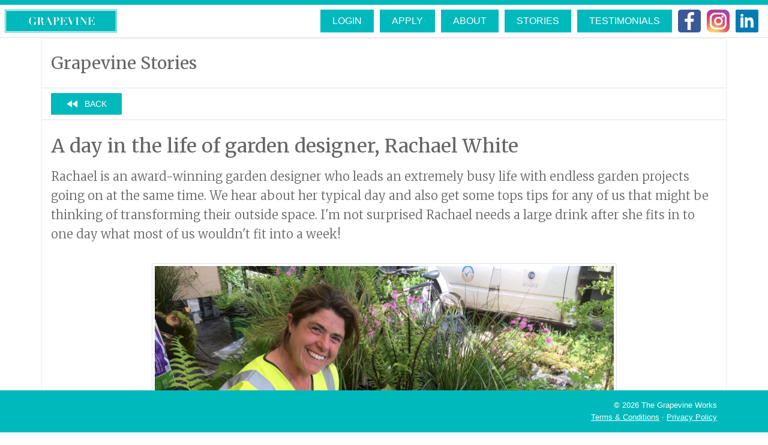

--- FILE ---
content_type: text/html; charset=UTF-8
request_url: https://www.thegrapevineworks.com/pages/a-day-in-the-life-of-garden-designer-rachael-white?back=%2Fpages%3Fpage%3D1
body_size: 6369
content:
<!doctype html>
<html lang="en" class="h-100">
<head>
    <meta charset="utf-8">
    <meta name="viewport" content="width=device-width, initial-scale=1, shrink-to-fit=no">
    <meta http-equiv="cache-control" content="no-cache, no-store, must-revalidate">
    <meta http-equiv="Pragma" content="no-cache">
    <meta http-equiv="Expires" content="0">

    <title>A day in the life of garden designer, Rachael White - Grapevine Stories</title>

    <link rel="apple-touch-icon" sizes="57x57" href="/apple-icon-57x57.png">
    <link rel="apple-touch-icon" sizes="60x60" href="/apple-icon-60x60.png">
    <link rel="apple-touch-icon" sizes="72x72" href="/apple-icon-72x72.png">
    <link rel="apple-touch-icon" sizes="76x76" href="/apple-icon-76x76.png">
    <link rel="apple-touch-icon" sizes="114x114" href="/apple-icon-114x114.png">
    <link rel="apple-touch-icon" sizes="120x120" href="/apple-icon-120x120.png">
    <link rel="apple-touch-icon" sizes="144x144" href="/apple-icon-144x144.png">
    <link rel="apple-touch-icon" sizes="152x152" href="/apple-icon-152x152.png">
    <link rel="apple-touch-icon" sizes="180x180" href="/apple-icon-180x180.png">
    <link rel="icon" type="image/png" sizes="192x192"  href="/android-icon-192x192.png">
    <link rel="icon" type="image/png" sizes="32x32" href="/favicon-32x32.png">
    <link rel="icon" type="image/png" sizes="96x96" href="/favicon-96x96.png">
    <link rel="icon" type="image/png" sizes="16x16" href="/favicon-16x16.png">
    <link rel="manifest" href="/manifest.json">

    <meta name="msapplication-TileColor" content="#ffffff">
    <meta name="msapplication-TileImage" content="/ms-icon-144x144.png">
    <meta name="theme-color" content="#ffffff">

    <link href="//fonts.googleapis.com/css2?family=Merriweather:ital,wght@0,300;0,400;0,700;0,900;1,400&display=swap" rel="stylesheet">
    <link href="//fonts.googleapis.com/icon?family=Material+Icons" rel="stylesheet">

    <link href="https://storage.googleapis.com/v2email/assets/js/bootstrap-4.5.2-dist/css/bootstrap.min.css" rel="stylesheet">
    <link href="https://storage.googleapis.com/v2email/assets/style/logged-out.min.css?v=3cef96a0051259cbdf216235bb9e9fd17c5c6668" rel="stylesheet">
<link href="https://storage.googleapis.com/v2email/assets/style/logged-side-out.css?v=3cef96a0051259cbdf216235bb9e9fd17c5c6668" rel="stylesheet">

    <script src="https://storage.googleapis.com/v2email/assets/js/jquery/jquery-3.7.1.min.js"></script>
    <script src="https://storage.googleapis.com/v2email/assets/js/popper/popper.min.js"></script>
    <script src="https://storage.googleapis.com/v2email/assets/js/bootstrap-4.5.2-dist/js/bootstrap.min.js"></script>
    <script src="https://storage.googleapis.com/v2email/assets/js/boodal/boodal.min.js?v=1"></script>
    <script src="https://storage.googleapis.com/v2email/assets/js/isLoading/jQuery.isLoading.min.js?v=1"></script>

    <script async src="https://www.googletagmanager.com/gtag/js?id=UA-109695130-1"></script>
    <script>
        window.dataLayer = window.dataLayer || [];
        function gtag(){dataLayer.push(arguments);}
        gtag('js', new Date());
                    gtag('config', 'UA-109695130-1');
        
            </script>

    
</head>
<body>
<header>
    <!-- Fixed navbar -->
    <nav class="navbar navbar-expand-md fixed-top border-bottom" >
        <button class="navbar-toggler custom-toggler" type="button" data-toggle="collapse" data-target="#navbarCollapse" aria-controls="navbarCollapse" aria-expanded="false" aria-label="Toggle navigation">
            <span class="navbar-toggler-icon"></span>
        </button>
                    <div class="d-inline-block mr-auto ml-auto d-md-none d-lg-inline-block">
                <a href="/" class="ml-n4 ml-md-n2">
                    <img src="https://storage.googleapis.com/v2email/assets/images/logo-long-gpv.png" class="img-fluid" style="max-height:40px;">
                </a>
            </div>
                <div class="collapse navbar-collapse pt-3 pt-md-0" id="navbarCollapse">
            <ul class="navbar-nav ml-auto">
                <li class="nav-item">
                    <a class="nav-link" href="/">Login</a>
                </li>
                <li class="nav-item">
                    <a class="nav-link" href="/application">Apply</a>
                </li>
                <li class="nav-item">
                    <a class="nav-link" href="/about-us">About</a>
                </li>
                <li class="nav-item">
                    <a class="nav-link" href="/pages">Stories</a>
                </li>
                <li class="nav-item">
                    <a class="nav-link" href="/testimonials">Testimonials</a>
                </li>
                <li class="nav-item has-icon d-none d-md-inline-block">
                    <a class="nav-link" href="https://www.facebook.com/grapevineworks2" target="_blank">
                        <img src="https://storage.googleapis.com/v2email/assets/images/social/fb.png" class="">
                    </a>
                </li>
                <li class="nav-item has-icon d-none d-md-inline-block">
                    <a class="nav-link" href="https://www.instagram.com/thegrapevineworks/" target="_blank">
                        <img src="https://storage.googleapis.com/v2email/assets/images/social/insta.png" class="">
                    </a>
                </li>
                <li class="nav-item has-icon d-none d-md-inline-block">
                    <a class="nav-link" href="https://www.linkedin.com/in/panda-christie-972622153/" target="_blank">
                        <img src="https://storage.googleapis.com/v2email/assets/images/social/linkedin.png" class="">
                    </a>
                </li>
                <li class="nav-item has-icon d-md-none pt-2">
                    <a class="nav-link d-inline ml-2 mr-2" href="https://www.facebook.com/grapevineworks2" target="_blank">
                        <img src="https://storage.googleapis.com/v2email/assets/images/social/fb.png" class="">
                    </a>
                    <a class="nav-link d-inline ml-2 mr-2" href="https://www.instagram.com/thegrapevineworks/" target="_blank">
                        <img src="https://storage.googleapis.com/v2email/assets/images/social/insta.png" class="">
                    </a>
                    <a class="mt-2 nav-link d-inline ml-2 mr-2" href="https://www.linkedin.com/in/panda-christie-972622153/" target="_blank">
                        <img src="https://storage.googleapis.com/v2email/assets/images/social/linkedin.png" class="">
                    </a>
                </li>
            </ul>
        </div>
    </nav>
</header>

<!-- Begin page content -->
<main role="main" class="container-fluid">
    <div class="row row-first">
    <div class="col-12">
        <div class="container mt-2 shadow-1 mb-5">
            <div class="row">
                <div class="col-12 border-bottom mb-2">
                    <h3 class="merriweather grey-text mt-4 mb-4">
                        Grapevine Stories
                    </h3>
                </div>
                <div class="col-12 border-bottom pb-2 mb-4">
                    <a href="/pages?page=1" class="btn btn-grapevine">Back<i class="material-icons float-left">fast_rewind</i></a>
                </div>
            </div>
            <div class="row">
                <div class="col-12">
                    <h2 class="merriweather grey-text">
                        A day in the life of garden designer, Rachael White                    </h2>
                </div>
                <div class="col-12 pt-2">
                    <h5 class="merriweather grey-text font-weight-light line-height-1-6-em">
                        Rachael is an award-winning garden designer who leads an extremely busy life with endless garden projects going on at the same time. We hear about her typical day and also get some tops tips for any of us that might be thinking of transforming their outside space. I'm not surprised Rachael needs a large drink after she fits in to one day what most of us wouldn't fit into a week!                    </h5>
                </div>
                <div class="col-12 text-break pt-4">
                    <p><img class="img-fluid img-thumbnail" src="https://storage.googleapis.com/hp-posts/stories/3034/3034e6040a4c73e3bbdbe8117d09a2042328bebd.jpg" style="display: block; margin: auto;" width="775"></p><p>A day in the life of Rachael White, an award-winning landscape designer who has grown her one-woman enterprise into a team of designers, stone masons and construction specialists who work on everything from delicate Italianate gardens and building lakes, to developing biodiversity and creating botanical gardens at a nearby distillery.</p><p>No two days are ever the same for me although I’ve always been an early riser and I love nothing more than going for a ride at dawn. This is probably the quietest time in my day, and it gives me an opportunity to think and reflect on what’s ahead before I get into the office.&nbsp; With a busy husband who is often away, and children at school – and about to go to university in the case of my eldest – I try to make the most of family time when everyone’s home, which is usually at the end of a day.&nbsp; Before that, though, there’s my work at RWD, where we design, build and create landscapes for the future.&nbsp;&nbsp;</p><p><img class="img-fluid img-thumbnail" src="https://storage.googleapis.com/hp-posts/stories/77dd/77dda946d2ea7ee837895e2fbfb09965b479cf8b.jpg" style="display: block; margin: auto;" width="782"></p><p>Spring is usually very busy on the construction side of the business because our winter structural builds are all coming towards completion.&nbsp; These are usually large external structures and often include outbuildings such as garden rooms and pool houses, as well as terraces, intricate stonework, walling and other hardscapes.&nbsp; This is alongside drainage, which has become an increasingly challenging and important factor which is changing our design and construction process.&nbsp;</p><p>At the same time, we’ll be finishing the larger structural planting layout, installing feature trees, woodland glades&nbsp;and hedging, in order to create the spinal backbone of an overall design.&nbsp; We’ve just planted some wonderful feature Beech (Fagus) tiered topiary domes a few weeks later than planned due to the incessant rain, but in this line of work flexibility is paramount.</p><p>The start to this year, though, has been particularly frustrating because the weather has been unrelenting.&nbsp; As a landscaper and horticulturalist, I love rain but only when it suits me!&nbsp; The groundwork we’ve been doing over the last few months has been unforgiving for our teams, who’ve had to cope with so much rain that we had to delay installing many of the more delicate softscapes until the weather improves.&nbsp;&nbsp;</p><p>Yesterday I was visiting a couple of sites where we were installing irrigation systems around our 2023/24 winter plantings schemes. It does seem ironic that it’s raining while I write this and at the same time our automated irrigation teams are busy working on two of our sites!!&nbsp;</p><p>As with drainage, irrigation has become another one of the many design, build and install essentials that have had to evolve to accommodate our climate, which is changing much more quickly than ever before.</p><p>We now insist on irrigation for at least the first two years of a site’s development, in order to help establish growth over all acreages, whatever the size of the trees we’re planting.&nbsp; I used to believe a little tough love would help trees to force roots out to find their own water, but with the climate changing so much over the last 20 years&nbsp;this is no longer viable. However, I always advise switching off irrigation after 2 to 3 years to allow the trees to finish establishing themselves naturally, but irrigation will always be necessary during extended or extreme dry periods.</p><p>Each week I travel around the various sites we have in build to monitor progress and tweak designs as we go along.&nbsp;&nbsp;</p><p>Having control of both design and construction gives me the flexibility to allow the process to flow in a much more organic and versatile way, and therefore to produce something that is genuinely bespoke and unique for every client.&nbsp; Designs are never static and always evolve in some way during the construction or horticultural planting stage of a project.&nbsp;</p><p><img class="img-fluid img-thumbnail" src="https://storage.googleapis.com/hp-posts/stories/212b/212bbad2dffc6a97cf234bbe505e5c9f05c75677.jpg" style="display: block; margin: auto;"></p><p>I’m very fortunate to have been able to grow with such a great team of craftsmen and women, both within the RWD design &amp; construction teams and alongside independent suppliers.&nbsp; It’s given me the luxury of seeing my designs come to life and to interpret, at every stage, my clients’ passion and vision for the land and features around them.&nbsp; Taking responsibility for the project management of the construction of buildings and hardscapes means we work very closely with architects and planning consultants, and this often ensures a client’s journey from inspiration to creation is seamless.</p><p>One day I could be liaising with architects and planning consultants to discuss how a design might work best in a particular setting, especially if I can see an opportunity to reuse materials which already exist onsite, or there’s a way to enhance biodiversity. On other days I could have my hands in the earth helping our horticultural team plant bulbs or herbaceous plants, or even wading in a lake in a wet suit to plant water plants!&nbsp;&nbsp;</p><p>Immersing myself in the natural outdoors is what gives me inspiration and it’s this that’s allowed my work to develop in an organic and very naturalistic way.&nbsp; I visualise and use what’s around me to bring my designs to life, whether that’s been to reflect Roman history into the stonework we did at the Newt in Somerset, or using a site’s natural resources and incorporating them into a building so that it blends more easily into the overall design.</p><p><img class="img-fluid img-thumbnail" src="https://storage.googleapis.com/hp-posts/stories/47c6/47c6b6d65a90ed447d00616057d1849b1cdafb72.jpg" style="display: block; margin: auto;" width="764"></p><p><strong>These are my top tips for anyone thinking about creating their perfect space:</strong></p><ul><li><em>Don’t be afraid to do something on instinct even if it’s not the done thing or on trend – your space is about you, and what you love</em></li><li><em>No design is totally bespoke – it’s a compilation of ideas and perspectives gathered through one’s life experiences - the bespoke element is created by the designer adding a twist to your compilation by mixing it up then putting back together&nbsp;</em></li><li><em>With planting, be bold with colour but keep your palette simple</em></li><li><em>Be confident about repeat planting and use native plants, which will stand the test of time, but don’t muddle too many different varieties - it’s always very tempting to prove your knowledge of species but simple is always best&nbsp;</em></li><li><em>Be confident to mirror and repeat throughout the garden, so it all ties in and gives the whole design flow and strength.</em></li><li><em>Never stop building, tweaking and adapting your garden, so it meets your changing needs over the years.</em></li></ul><p>I am so lucky to have grown up in the Cotswolds and the South West and to have the opportunity to create designs that will last a lifetime. My overall ethos in everything I do is to leave a sustainable legacy for future generations to enjoy.</p><p>That is the long term goal .. but the short term is that I’m off to pour myself a large Vodka and Tonic and reflect on another happy day of designing, building and creating.</p><p><img class="img-fluid img-thumbnail" src="https://storage.googleapis.com/hp-posts/stories/7425/74257b0b4f53077b9e88e3f9601c6eaf3a66a0fe.jpg" style="display: block; margin: auto;" width="742"></p><p><br></p><p><em>Rachael White - </em><a href="https://rachaelwhitedesigns.co.uk" rel="noopener noreferrer" target="_blank">https://rachaelwhitedesigns.co.uk</a></p>                </div>
                <div class="col-12 border-top pb-2 pt-2">
                    <a href="/pages?page=1" class="btn btn-grapevine">Back<i class="material-icons float-left">fast_rewind</i></a>
                </div>

                
                <div class="col-12 text-break pt-4 bg-grapevine">
                    <div class="row">
                        <div class="col-12 col-md-10 offset-md-1 col-xl-8 offset-xl-2 pb-3">
                            <p class="text-white lead text-center">
                                Grapevine is a trusted network of private members, linking kindred spirits from town or country. Members promote, sell or buy goods and services within the network.
                            </p>
                            <p class="text-white lead text-center">
                                Grapevine also believes in supporting young people to get a strong start through internships and work placements. We also help a number of charities including Heads Together and The Injured Jockeys Fund.
                            </p>
                        </div>
                    </div>
                </div>

                <div class="col-12 text-break pt-4 mt-3 pb-5">
                    <div class="row">
                        <div class="col-12 col-sm-4 text-center">
                            <a href="/application" class="btn btn-lg btn-grapevine rounded">
                                Apply now<i class="material-icons float-right">fast_forward</i>
                            </a>
                        </div>
                        <div class="col-12 col-sm-4 text-center">
                            <button data-toggle="modal" data-target="#videoModal" class="btn btn-lg btn-grapevine rounded">
                                Video<i class="material-icons float-right">fast_forward</i>
                            </button>
                        </div>
                        <div class="col-12 col-sm-4 text-center">
                            <a href="/get-in-touch" class="btn btn-lg btn-grapevine rounded">
                                Get in touch<i class="material-icons float-right">fast_forward</i>
                            </a>
                        </div>
                    </div>
                </div>
            </div>
        </div>
    </div>
</div>

<div class="modal fade" id="videoModal" tabindex="-1" role="dialog" aria-labelledby="videoModalLabel" aria-hidden="true">
    <div class="modal-dialog modal-lg" role="document">
        <div class="modal-content">
            <div class="modal-body">
                <div class="row">
                    <div class="col-12">
                        <div class="embed-responsive embed-responsive-16by9">
                            <iframe class="embed-responsive-item" src="//www.youtube.com/embed/0X17kC2kVRo?rel=0&controls=0&showinfo=0&modestbranding=1" allowfullscreen></iframe>
                        </div>
                    </div>
                </div>
            </div>
            <div class="modal-footer">
                <button type="button" class="btn btn-grapevine" data-dismiss="modal">Close</button>
            </div>
        </div>
    </div>
</div>

<script>
gtag("event", "public", {"event_category":"stories","event_label":"663b164a78006e29114a7f09"});
</script>

</main>

    <footer class="footer">
        <div class="container">
            &copy; 2026 The Grapevine Works<br />
            <a href="/legal/terms">Terms &amp; Conditions</a> &middot; <a href="/legal/privacy">Privacy Policy</a>
        </div>
    </footer>


<script>
    $(document).click(function(e) {
        if (!$(e.target).is('.navbar-toggler')) {
            $('.collapse').collapse('hide');
        }
    });
</script>
</body>
</html>


--- FILE ---
content_type: text/css
request_url: https://storage.googleapis.com/v2email/assets/style/logged-out.min.css?v=3cef96a0051259cbdf216235bb9e9fd17c5c6668
body_size: 7653
content:
html{position:relative;min-height:100%;font-family:"Roboto",sans-serif}body{margin-bottom:70px}a,a:hover,a:active{color:#00b9bc}*:focus,*:active{outline:none !important;box-shadow:none !important}.bg-grapevine{background-color:#00b9bc !important}.text-grapevine{color:#00b9bc !important}.text-decoration-underline{text-decoration:underline}.merriweather{font-family:'Merriweather',serif}.grey-text{color:#666 !important}.line-height-1-6-em{line-height:1.6em}.shadow-1{-webkit-box-shadow:0 0 3px 0 rgba(0,0,0,0.15);-moz-box-shadow:0 0 3px 0 rgba(0,0,0,0.15);box-shadow:0 0 3px 0 rgba(0,0,0,0.15)}.shadow-1-darker{-webkit-box-shadow:0 0 3px 0 rgba(0,0,0,0.25);-moz-box-shadow:0 0 3px 0 rgba(0,0,0,0.25);box-shadow:0 0 3px 0 rgba(0,0,0,0.25)}.footer{position:fixed;bottom:0;width:100%;height:70px;text-align:right;font-size:80%;padding:15px 15px;line-height:20px;background-color:#00b9bc;color:#fff}.footer a{text-decoration:underline !important;color:#fff}.form-control-grapevine{border-color:#00b9bc}main .row.row-first{margin-top:57px}.navbar.navbar-expand-md{border-top:8px solid #00b9bc;background-color:#fff}.navbar .nav-item{border:2px solid #00b9bc;background-color:#00b9bc;text-decoration:none;margin-bottom:5px;text-align:center}.navbar .nav-item a{color:#fff;text-transform:uppercase;font-weight:400;padding-left:35px;padding-right:35px;padding-top:5px !important;padding-bottom:5px !important}.navbar .nav-item:hover,.navbar .nav-item:active,.navbar .nav-item:focus{border:2px solid #00b9bc;background-color:#fff}.navbar .nav-item:hover a,.navbar .nav-item:active a,.navbar .nav-item:focus a{color:#00b9bc}.navbar .nav-item.nav-item-inverted{border:2px solid #00b9bc;background-color:#fff}.navbar .nav-item.nav-item-inverted a{color:#00b9bc}.navbar .nav-item.nav-item-inverted:hover,.navbar .nav-item.nav-item-inverted:active,.navbar .nav-item.nav-item-inverted:focus{border:2px solid #00b9bc;background-color:#00b9bc}.navbar .nav-item.nav-item-inverted:hover a,.navbar .nav-item.nav-item-inverted:active a,.navbar .nav-item.nav-item-inverted:focus a{color:#fff}.navbar .nav-item.has-icon,.navbar .nav-item.has-icon a,.navbar .nav-item.has-icon a:hover,.navbar .nav-item.has-icon a:focus,.navbar .nav-item.has-icon a:active{border:0 !important;background-color:#fff !important;padding:0}.navbar .nav-item.has-icon a{padding:0 !important}.navbar .nav-item.has-icon a img{height:44px}.scroller{height:150px;overflow:hidden}.scroller li{height:140px;width:240px;padding:0 5px;float:left}form.grapevine-form label{color:#666 !important;margin-bottom:.1em;font-size:90%}form.grapevine-form label.label-normal{color:#666 !important;margin-bottom:.1em;font-size:100%}form.grapevine-form .required{color:#dc3545}form.grapevine-form label .required{margin-right:.25em}form.grapevine-form .form-control,form.grapevine-form .custom-select{border-width:1px;border-color:#00b9bc}form.grapevine-form .is-invalid{border-color:#dc3545 !important}form.grapevine-form .form-check-radio{display:block;position:relative;cursor:pointer !important;-webkit-user-select:none;-moz-user-select:none;-ms-user-select:none;user-select:none;padding-left:30px;border:1px solid transparent;border-radius:.25rem !important}form.grapevine-form .form-check-radio.is-invalid{border-color:#dc3545}form.grapevine-form .form-check-radio label{cursor:pointer;display:block}form.grapevine-form .form-check-radio input{position:absolute;opacity:0;cursor:pointer}form.grapevine-form .form-check-radio .checkmark{position:absolute;top:5px;left:5px;height:16px;width:16px;background-color:#eee;border-radius:50%}form.grapevine-form .form-check-radio:hover input ~ .checkmark{background-color:rgba(0,185,188,0.4)}form.grapevine-form .form-check-radio input:checked ~ .checkmark{background-color:#00b9bc}form.grapevine-form .form-check-radio .checkmark:after{content:"";position:absolute;display:none}form.grapevine-form .form-check-radio input:checked ~ .checkmark:after{display:block}form.grapevine-form .form-check-radio .checkmark:after{top:6px;left:6px;width:4px;height:4px;border-radius:50%;background:white}form.grapevine-form input.form-control.has-counter{border-bottom-right-radius:0}form.grapevine-form .characterCounter{margin-top:-1px;margin-right:0;border-top-left-radius:0;border-top-right-radius:0}.navbar-collapse.collapse,.navbar-collapse.collapsing{background-color:#fff;padding-bottom:10px}.btn.btn-grapevine,.btn.btn-grapevine-danger{border-radius:.1rem;background-color:#00b9bc;border:2px solid #00b9bc;color:#fff !important;line-height:32px;padding:0 1.4rem !important;text-transform:uppercase;font-family:"Roboto",sans-serif !important}.btn.btn-grapevine-inverted{border-radius:.1rem;background-color:#fff;border:2px solid #00b9bc;color:#00b9bc !important;line-height:32px;padding:0 1.4rem !important;text-transform:uppercase;font-family:"Roboto",sans-serif !important}.btn.btn-lg.btn-grapevine,.btn.btn-lg.btn-grapevine-inverted{line-height:40px;padding-top:.10em !important}.btn.btn-grapevine:hover{background-color:#fff;border:2px solid #00b9bc;color:#00b9bc !important}.btn.btn-grapevine-inverted:hover{background-color:#00b9bc;border:2px solid #00b9bc;color:#fff !important}.btn.btn-grapevine .material-icons.float-left,.btn.btn-grapevine-danger .material-icons.float-left,.btn.btn-grapevine-inverted .material-icons.float-left{margin-top:.25rem !important;margin-right:.5rem !important}.btn.btn-grapevine .material-icons.float-right,.btn.btn-grapevine-inverted .material-icons.float-right,.btn.btn-grapevine-danger .material-icons.float-right{margin-top:.25rem !important;margin-left:.5rem !important}.btn.btn-lg.btn-grapevine .material-icons.float-right{margin-top:.35rem !important;margin-left:.5rem !important}.btn.btn-grapevine-danger{background-color:#dc3545;border-color:#dc3545}.btn.btn-grapevine-danger:hover{color:#fff;background-color:#c82333;border-color:#bd2130}.btn.btn-grapevine-danger:focus,.btn.btn-grapevine-danger.focus{color:#fff;background-color:#c82333;border-color:#bd2130;box-shadow:0 0 0 .2rem rgba(225,83,97,0.5)}.btn.btn-grapevine,.btn.btn-post-search,.btn.btn-grapevine-danger{font-weight:normal;font-size:.9em}.btn.btn-hp:hover,.btn.btn-grapevine:hover{background-color:#fff;border:2px solid #00b9bc;color:#00b9bc !important}.btn.btn-grapevine-danger:hover{background-color:#fff;border:2px solid #c82333;color:#c82333 !important}.grapevine-divider{text-align:center}.grapevine-divider hr{height:1px;border-top:2px solid #00b9bc;width:50%}.page-item{margin-left:3px;margin-right:3px}.page-item .page-link{background:#00b9bc;border:2px solid #00b9bc;color:#fff;padding:4px 10px !important}.page-item .page-link:hover,.page-item.disabled .page-link{background:#fff;color:#00b9bc;border-color:#00b9bc}table.email-alerts-toggle td.cell-daily{width:50px !important;text-align:center !important;vertical-align:middle;padding-top:.5em;padding-bottom:0}table.email-alerts-toggle td.cell-weekly{width:50px !important;text-align:center !important;vertical-align:middle;padding-top:.5em;padding-bottom:0}table.email-alerts-toggle td.cell-icon{width:50px !important;text-align:center !important;vertical-align:middle;padding-top:.75em;padding-bottom:.75em}table.email-alerts-toggle .cell-icon .material-icons{margin-top:8px}table.email-alerts-toggle td.cell-name{padding-top:1.25em;padding-bottom:1.25em;font-weight:bold}table.email-alerts-toggle .cell-name.child-name{padding-left:.75em}table.email-alerts-toggle .table-even{background-color:#fff}table.email-alerts-toggle .table-odd{background-color:rgba(0,0,0,.05)}@media(max-width:280px){.d-xs-none{display:none !important}}@media(min-width:768px){main .row.row-first{margin-top:57px}.navbar .nav-item{margin-left:5px;padding-left:5px;padding-right:5px;margin-bottom:0;padding-top:0 !important;padding-bottom:0 !important}.navbar-nav{display:flex}.navbar-collapse.collapse,.navbar-collapse.collapsing{background-color:#fff;padding-bottom:0}.navbar .nav-item.has-icon a img{height:38px}}@media(min-width:992px){.navbar .nav-item{margin-left:10px;padding-left:10px;padding-right:10px;margin-bottom:0;padding-top:0 !important;padding-bottom:0 !important}.navbar .nav-item.has-icon a img{height:38px}}

--- FILE ---
content_type: text/javascript
request_url: https://storage.googleapis.com/v2email/assets/js/isLoading/jQuery.isLoading.min.js?v=1
body_size: 509
content:
jQuery.extend({isLoading:function(b){if(typeof b=="undefined"){b=true;}var c=$("#jQuery-isLoading-Background");if(c.length>0){if(b===true){c.css("display","block");}else{c.css("display","none");}}var d=$("#jQuery-isLoading-Spinner");if(d.length>0){if(b===true){d.css("display","block");return;}else{d.css("display","none");}return;}var a=function(){$("body").append('<div id="jQuery-isLoading-Background" style="display:none;background:rgba(255,255,255,0.25);z-index:9999;position:fixed;top:0;left:0;width:100%;height:100%;"></div>').append('<div id="jQuery-isLoading-Spinner" style="display:none;width:200px;height:200px;position:fixed;top:50%;left:50%;z-index:10000;margin-left:-100px;margin-top:-100px;;"><div class="spinner-border text-grapevine" style="width: 200px; height: 200px;" role="status"><span class="sr-only">Loading...</span></div></div>');};if(b===true){a();$("#jQuery-isLoading-Background").css("display","block");$("#jQuery-isLoading-Spinner").css("display","block");}else{a();}}});

--- FILE ---
content_type: text/javascript
request_url: https://storage.googleapis.com/v2email/assets/js/boodal/boodal.min.js?v=1
body_size: 13652
content:
let boodal={_helpers:function(){this.genClass=function(){return"boodal-modal"};this.multiRequired=function(){return["title","body","options","ok.callback"]};this.inputRequired=function(){return["title","body","ok.callback"]};this.confirmDefaults=function(){return{ok:"OK","ok.class":"btn-primary",cancel:"Cancel","cancel.callback":function(){},"cancel.class":"btn-light","modal.backdrop":"static","modal.keyboard":false,"modal.focus":true,"modal.close":false,"modal-dialog.class":""}};this.alertDefaults=function(){return{ok:"OK","ok.callback":function(){},"ok.class":"btn-secondary","modal.backdrop":"static","modal.keyboard":false,"modal.focus":true,"modal-dialog.class":""}};this.multiFromMultiDefaults=function(){let v=this.singleFromMultiDefaults();v.vals=null;delete v.val;return v};this.inputDefaults=function(){return this.singleFromMultiDefaults()};this.singleFromMultiDefaults=function(){return{attrs:{},val:null,placeholder:null,ok:"OK","ok.class":"btn-primary",cancel:"Cancel","cancel.callback":function(){},"cancel.class":"btn-light",maxLength:null,"modal.backdrop":"static","modal.focus":true,"modal.close":true,"modal.dialog.class":""}};this.arrayToObjectForMulti=function(b){if(Array.isArray(b)===false){return b}let cleansed={};for(let i=0;i<b.length;i++){cleansed[b[i]]=b[i]}return cleansed};this.genId=function(){function b(){return(((1+Math.random())*65536)|0).toString(16).substring(1)}return(b()+b()+b()+b()+b()+b()+b()+b()).toLowerCase()};this.isHtml=function(b){let a=document.createElement("div");a.innerHTML=b;for(let c=a.childNodes,i=c.length;i--;){if(c[i].nodeType===1){return true}}return false};this.requireKeys=function(b,f,d){for(let i=0;i<f.length;i++){let v=b[f[i]];if(typeof v==="undefined"||v===null){throw'boodal: Key of "'+f[i]+'" must be defined and cannot be empty'}}for(let k in d){if(d.hasOwnProperty(k)===false){continue}if(typeof b[k]==="undefined"||b[k]===null){b[k]=d[k]}}return b};this.buildModalOpts=function(b){return{backdrop:b["modal.backdrop"],keyboard:b["modal.keyboard"],focus:b["modal.focus"],show:b["modal.show"]}};this.resetModalEvents=function(b){let el=$("."+b);$("button.close",el).off("click");el.off("hide.bs.modal");el.off("hidden.bs.modal");el.off("show.bs.modal");el.off("shown.bs.modal")};this.boodalPlace=function(b,d){let o=this;let mm=$("<div />").addClass(b).addClass("modal fade").attr("tabindex","-1").attr("role","dialog");let md=$("<div />").addClass("modal-dialog").attr("role","document");if(typeof d["modal-dialog.class"]!=="undefined"&&d["modal-dialog.class"].length>0){md.addClass(d["modal-dialog.class"])}let mc=$("<div />").addClass("modal-content");let mh=$("<div />").addClass("modal-header").html($("<h5 />").addClass("modal-title").html(d.title));if(d["modal.close"]===true){mh.append($("<button />").addClass("close").attr("type","button").attr("data-dismiss","modal").attr("aria-label","Close").html($("<span />").attr("aria-hidden","true").html("&times;")))}if(!o.isHtml(d.body)){d.body=$("<p />").addClass("boodal-p").html(d.body)}mc.append(mh).append($("<div />").addClass("modal-body").html(d.body));let modalFooter=$("<div />").addClass("modal-footer pr-2 pt-2 pb-2 pl-2");if(d.ok!==null){let pos=$("<button />").attr("type","button").addClass("btn boodal-ok").addClass(d["ok.class"]).html(d.ok);modalFooter.append(pos)}if(d.cancel!==null){let neg=$("<button />").attr("type","button").addClass("btn").addClass("boodal-cancel").addClass(d["cancel.class"]).html(d.cancel).attr("data-dismiss","modal");modalFooter.prepend(neg)}mc.append(modalFooter);md.append(mc);mm.append(md);$("body").append(mm)};this.genericInput=function(d,b){let o=this;d=o._helpers().requireKeys(d,o.inputRequired(),o.inputDefaults());d["modal.keyboard"]=false;d["modal.show"]=true;let sel=o.genClass();o.boodalPlace(sel,d);let el=$("."+sel);let inputel;if(b==="textarea"){if(typeof d.rows==="undefined"){d.rows=4}inputel=$("<textarea />").addClass("form-control mb-0").addClass("boodal-input").attr("rows",d.rows)}else{inputel=$("<input />").attr("type",b).addClass("form-control mb-0").addClass("boodal-input")}if(d.val!==null){inputel.val(d.val)}if(typeof d.attrs["placeholder"]!=="undefined"){d.placeholder=d.attrs["placeholder"]}if(d.placeholder!==null){inputel.attr("placeholder",d.placeholder)}if(typeof d.attrs["class"]!=="undefined"){inputel.addClass(d.attrs["class"])}if(typeof d.attrs["id"]!=="undefined"){inputel.attr("id",d.attrs["id"])}if(typeof d.attrs["maxlength"]!=="undefined"){d.maxLength=d.attrs["maxlength"]}if(d.maxLength!==null){d.attrs["maxlength"]=d.maxLength}if(b==="date"&&typeof d.placeholder==="undefined"){inputel.attr("placeholder","YYYY-MM-DD")}let disallowedAttrs=["id","class","maxlength","placeholder"];for(let attrK in d.attrs){if(d.attrs.hasOwnProperty(attrK)===false){continue}if(disallowedAttrs.indexOf(attrK)===-1){inputel.attr(attrK,d.attrs[attrK])}}let hasMaxLength=false;if(typeof d.maxLength!=="undefined"&&d.maxLength!==null){inputel.attr("maxlength",d.maxLength);hasMaxLength=true}$(".modal-body",el).append(inputel);if(hasMaxLength===true){inputel.after('<span class="badge rounded-bottom badge-primary float-right mr-1 mt-1 boodalCharCounter">0 / '+d.maxLength+"</span>")}if(hasMaxLength===true){inputel.off("keyup").on("keyup",function(){let counter=$(".boodalCharCounter");counter.html(String(inputel.val().length)+" / "+d.maxLength);if(inputel.val().length>d.maxLength){counter.addClass("badge-danger");counter.removeClass("badge-primary");counter.removeClass("badge-success")}else{if(inputel.val().length===d.maxLength){counter.addClass("badge-success");counter.removeClass("badge-primary");counter.removeClass("badge-danger")}else{counter.addClass("badge-primary");counter.removeClass("badge-danger");counter.removeClass("badge-success")}}})}let input;if(b==="textarea"){input=$(".modal-body textarea.boodal-input",el)}else{input=$(".modal-body input.boodal-input",el)}el.on("shown.bs.modal",function(f){input.focus()});el.modal(o.buildModalOpts(d));o.resetModalEvents(sel);$("button.close",el).on("click",function(){d["ok.callback"]=function(){};inputel.off("keyup");$(".boodal-cancel",el).click()});el.on("hide.bs.modal",function(f){inputel.off("keyup")});el.on("hidden.bs.modal",function(){o.resetModalEvents(sel);let val=input.val();if(typeof val==="undefined"){val=null}else{if(val.length===0){val=null}}$("."+sel).remove();inputel.off("keyup");d["ok.callback"](val)});$(".boodal-ok",el).on("click",function(f){f.preventDefault();$("."+sel).modal("hide")});$(".boodal-cancel",el).on("click",function(f){f.preventDefault();el.off("hide.bs.modal");el.off("hidden.bs.modal");el.on("hidden.bs.modal",function(){$("."+sel).remove();d["cancel.callback"]();o._helpers().resetModalEvents(sel)});el.modal("hide")});inputel.trigger("keyup")};return this},alert:function(b){let o=this;b=o._helpers().requireKeys(b,["title","body"],o._helpers().alertDefaults());b["modal.show"]=true;b["cancel.callback"]=function(){};let sel=o._helpers().genClass();b.cancel=null;b["cancel.class"]=null;b["modal.close"]=false;o._helpers().boodalPlace(sel,b);let el=$("."+sel);el.modal(o._helpers().buildModalOpts(b));o._helpers().resetModalEvents(sel);el.on("hide.bs.modal",function(){});el.on("hidden.bs.modal",function(){o._helpers().resetModalEvents(sel);$("."+sel).remove();b["ok.callback"]()});$(".boodal-ok",el).on("click",function(d){d.preventDefault();$("."+sel).modal("hide")})},confirm:function(b){let o=this;b=o._helpers().requireKeys(b,["title","body","ok.callback"],o._helpers().confirmDefaults());b["modal.show"]=true;b["modal.close"]=false;b["modal.keyboard"]=false;let sel=o._helpers().genClass();o._helpers().boodalPlace(sel,b);let el=$("."+sel);el.modal(o._helpers().buildModalOpts(b));o._helpers().resetModalEvents(sel);el.on("hide.bs.modal",function(){});el.on("hidden.bs.modal",function(){o._helpers().resetModalEvents(sel);$("."+sel).remove();b["ok.callback"]()});$(".boodal-ok",el).on("click",function(d){d.preventDefault();$("."+sel).modal("hide")});$(".boodal-cancel",el).on("click",function(d){d.preventDefault();el.off("hide.bs.modal");el.off("hidden.bs.modal");el.on("hidden.bs.modal",function(){$("."+sel).remove();b["cancel.callback"]();o._helpers().resetModalEvents(sel)});$("."+sel).modal("hide")})},select:function(b){let o=this;b=o._helpers().requireKeys(b,o._helpers().multiRequired(),o._helpers().singleFromMultiDefaults());b["modal.keyboard"]=false;b["modal.show"]=true;let sel=o._helpers().genClass();o._helpers().boodalPlace(sel,b);let el=$("."+sel);let selEl=$("<select />").addClass("custom-select").addClass("boodal-select");if(b.placeholder!==null){selEl.append($("<option />").prop("disabled",true).prop("selected",true).html(b.placeholder))}if(typeof b.attrs["class"]!=="undefined"){selEl.addClass(b.attrs["class"])}if(typeof b.attrs["id"]!=="undefined"){selEl.attr("id",b.attrs["id"])}let possibles=o._helpers().arrayToObjectForMulti(b.options);for(let optK in possibles){if(possibles.hasOwnProperty(optK)===false){continue}let anOpt=$("<option />").attr("value",optK).html(possibles[optK]);if(b.val===optK){anOpt.prop("selected",true)}selEl.append(anOpt)}if(b.val!==null){$('option[value="'+b.val+'"]',selEl).prop("selected",true)}$(".modal-body",el).append(selEl);let select=$(".modal-body select.boodal-select",el);el.on("shown.bs.modal",function(d){select.focus()});el.modal(o._helpers().buildModalOpts(b));o._helpers().resetModalEvents(sel);$("button.close",el).on("click",function(){b["ok.callback"]=function(){};$(".boodal-cancel",el).click()});el.on("hide.bs.modal",function(){});el.on("hidden.bs.modal",function(){o._helpers().resetModalEvents(sel);let val=$("option:selected",select).attr("value");if(typeof val==="undefined"){val=null}else{if(val.length===0){val=null}}$("."+sel).remove();b["ok.callback"](val)});$(".boodal-ok",el).on("click",function(d){d.preventDefault();$("."+sel).modal("hide")});$(".boodal-cancel",el).on("click",function(d){d.preventDefault();el.off("hide.bs.modal");el.off("hidden.bs.modal");el.on("hidden.bs.modal",function(){$("."+sel).remove();b["cancel.callback"]();o._helpers().resetModalEvents(sel)});el.modal("hide")})},checkbox:function(b){let o=this;b=o._helpers().requireKeys(b,o._helpers().multiRequired(),o._helpers().multiFromMultiDefaults());if(!Array.isArray(b.vals)){b.vals=[]}b["modal.keyboard"]=false;b["modal.show"]=true;let sel=o._helpers().genClass();o._helpers().boodalPlace(sel,b);let el=$("."+sel);let possibles=o._helpers().arrayToObjectForMulti(b.options);for(let optK in possibles){if(possibles.hasOwnProperty(optK)===false){continue}let checkId="boodalCheck"+o._helpers().genId();let anOptCase=$("<div />").addClass("form-check");let anOptCheck=$("<input />").addClass("form-check-input").addClass("boodal-check").attr("type","checkbox").attr("value",optK).attr("id",checkId);if(typeof b.attrs["class"]!=="undefined"){anOptCheck.addClass(b.attrs["class"])}if(b.vals.indexOf(optK)!==-1){anOptCheck.prop("checked",true)}anOptCase.append(anOptCheck).append($("<label />").addClass("form-check-label").attr("for",checkId).html(possibles[optK]));$(".modal-body",el).append(anOptCase)}el.modal(o._helpers().buildModalOpts(b));o._helpers().resetModalEvents(sel);$("button.close",el).on("click",function(){b["ok.callback"]=function(){};$(".boodal-cancel",el).click()});el.on("hide.bs.modal",function(){});el.on("hidden.bs.modal",function(){o._helpers().resetModalEvents(sel);let checked=[];let elems=$(".boodal-check",$(".modal-body",el));for(let i=0;i<elems.length;i++){let e=$(elems[i]);if(e.is(":checked")){checked.push(e.attr("value"))}}if(checked.length===0){checked=null}$("."+sel).remove();b["ok.callback"](checked)});$(".boodal-ok",el).on("click",function(d){d.preventDefault();$("."+sel).modal("hide")});$(".boodal-cancel",el).on("click",function(d){d.preventDefault();el.off("hide.bs.modal");el.off("hidden.bs.modal");el.on("hidden.bs.modal",function(){$("."+sel).remove();b["cancel.callback"]();o._helpers().resetModalEvents(sel)});el.modal("hide")})},radio:function(b){let o=this;b=o._helpers().requireKeys(b,o._helpers().multiRequired(),o._helpers().singleFromMultiDefaults());b["modal.keyboard"]=false;b["modal.show"]=true;let sel=o._helpers().genClass();o._helpers().boodalPlace(sel,b);let el=$("."+sel);let radioName="boodalRadio"+o._helpers().genId();let possibles=o._helpers().arrayToObjectForMulti(b.options);let hasDef=false;for(let optK in possibles){if(possibles.hasOwnProperty(optK)===false){continue}let radioId="boodalCheck"+o._helpers().genId();let anOptCase=$("<div />").addClass("form-check");let anOptRadio=$("<input />").addClass("form-check-input").addClass("boodal-radio").attr("type","radio").attr("value",optK).attr("id",radioId).attr("name",radioName);if(typeof b.attrs["class"]!=="undefined"){anOptRadio.addClass(b.attrs["class"])}if(b.val===optK||b.val===null){if(hasDef===false){anOptRadio.prop("checked",true);hasDef=true}}anOptCase.append(anOptRadio).append($("<label />").addClass("form-check-label").attr("for",radioId).html(possibles[optK]));$(".modal-body",el).append(anOptCase)}el.modal(o._helpers().buildModalOpts(b));o._helpers().resetModalEvents(sel);$("button.close",el).on("click",function(){b["ok.callback"]=function(){};$(".boodal-cancel",el).click()});el.on("hide.bs.modal",function(d){});el.on("hidden.bs.modal",function(){o._helpers().resetModalEvents(sel);let val=$(".boodal-radio:checked",$(".modal-body",el)).attr("value");if(typeof val==="undefined"){val=null}else{if(val.length===0){val=null}}$("."+sel).remove();b["ok.callback"](val)});$(".boodal-ok",el).on("click",function(d){d.preventDefault();$("."+sel).modal("hide")});$(".boodal-cancel",el).on("click",function(d){d.preventDefault();el.off("hide.bs.modal");el.off("hidden.bs.modal");el.on("hidden.bs.modal",function(){$("."+sel).remove();b["cancel.callback"]();o._helpers().resetModalEvents(sel)});el.modal("hide")})},text:function(b){let o=this;o._helpers().genericInput(b,"text")},textarea:function(b){let o=this;o._helpers().genericInput(b,"textarea")},email:function(b){let o=this;o._helpers().genericInput(b,"email")},date:function(b){let o=this;o._helpers().genericInput(b,"date")},number:function(b){let o=this;o._helpers().genericInput(b,"number")}};